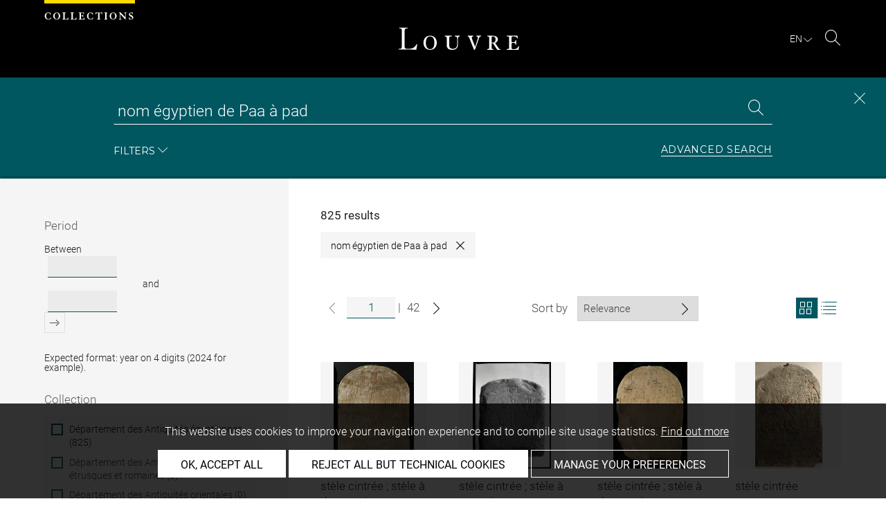

--- FILE ---
content_type: text/javascript
request_url: https://collections.louvre.fr/build/searchMain.294884aa.js
body_size: 1399
content:
(self.webpackChunk=self.webpackChunk||[]).push([[636],{2192:function(e,t,n){"use strict";var o=n(4537);const i=n(4692);i.each(i(".js-main-autocomplete"),((e,t)=>{let n=i(t);(0,o.autocompleteQuery)(n,{messages:{results:e=>"fr"===document.documentElement.lang?`${e} résultats, utiliser les flèches haut et bas pour naviguer`:`${e} results, use up and down arrows to navigate`,noResults:"fr"===document.documentElement.lang?"Aucun résultat trouvé":"No results found"}}),n.on("autocompleteselect",(function(e,t){e.preventDefault(),n.val(t.item.label),n.attr("data-autocomplete-value",t.item.value),n.attr("data-query-type",t.item.type),n.parent().find(".js-confirm-input").trigger("click")}))})),i(".ui-helper-hidden-accessible").addClass("sr-only"),i(".ui-helper-hidden-accessible").not(":first").remove(),i.each(i(".js-confirm-input"),((e,t)=>{i(t).on("click",(function(e){e.preventDefault();let t=i(this).parent("form"),n=t.find("#mainsearch");if(void 0!==n.data("query-type")&&"main"!==n.data("query-type")){let e=n.data("query-type");t.append('<input type="hidden" name="'+e+'[0]" value="'+n.data("autocomplete-value")+'">'),n.remove()}t.submit()}))}))},4537:function(e,t,n){const o=n(4692),i=()=>{let e="",t=!1;function n(){if(t)return;t=!0;const n=document.querySelector(".ui-helper-hidden-accessible");if(!n)return void(t=!1);const o=n.textContent.trim();if(o&&o!==e&&!/^\d+$/.test(o))return e=o,void(t=!1);let i=null;const u=document.querySelectorAll(".ui-menu-item");for(let e of u)if(e.classList.contains("ui-state-focus")||e.classList.contains("ui-state-active")||e.matches(":hover")){i=e.querySelector(".ui-menu-item-wrapper");break}if(!i&&u.length>0&&(i=u[0].querySelector(".ui-menu-item-wrapper")),i){const t=i.textContent.trim();t&&t!==o&&(n.innerHTML="<div>"+t+"</div>",e=t)}else{const t=document.querySelector(".js-main-autocomplete");if(t&&t.value){const i=t.value.trim();i&&i!==o&&(n.innerHTML="<div>"+i+"</div>",e=i)}}t=!1}function i(){if(window.$&&window.$.ui&&window.$.ui.autocomplete){const e=window.$.ui.autocomplete.prototype._renderItem;window.$.ui.autocomplete.prototype._renderItem=function(t,n){const i=o(e.call(this,t,n));return i.removeAttr("id"),i.find("*").removeAttr("id"),i[0]};const t=window.$.ui.autocomplete.prototype._renderMenu;window.$.ui.autocomplete.prototype._renderMenu=function(e,n){const i=o(t.call(this,e,n));return i.removeAttr("id"),i.find("*").removeAttr("id"),i[0]};const i=window.$.ui.autocomplete.prototype._open;window.$.ui.autocomplete.prototype._open=function(){const e=i.call(this);return setTimeout(n,0),e}}else setTimeout(i,100)}if("loading"===document.readyState)document.addEventListener("DOMContentLoaded",(function(){i();let e,t=null,o=null;document.addEventListener("click",(function(e){e.target.closest(".js-main-autocomplete")&&(t||(t=setInterval(n,500)))})),document.addEventListener("focusin",(function(t){t.target.closest(".ui-menu-item")&&(clearTimeout(e),e=setTimeout(n,100))})),o=new MutationObserver((function(e){let t=!1;e.forEach((function(e){if("childList"===e.type||"characterData"===e.type){const n=e.target;if(n.closest&&n.closest(".ui-helper-hidden-accessible")){const e=n.textContent.trim();/^\d+$/.test(e)&&(t=!0)}}})),t&&setTimeout(n,10)})),o.observe(document.body,{childList:!0,subtree:!0,characterData:!0}),document.addEventListener("click",(function(e){e.target.closest(".ui-menu")||e.target.closest(".js-main-autocomplete")||t&&(clearInterval(t),t=null)}))}));else{i();let e,t=null,o=null;document.addEventListener("click",(function(e){e.target.closest(".js-main-autocomplete")&&(t||(t=setInterval(n,500)))})),document.addEventListener("focusin",(function(t){t.target.closest(".ui-menu-item")&&(clearTimeout(e),e=setTimeout(n,100))})),o=new MutationObserver((function(e){let t=!1;e.forEach((function(e){if("childList"===e.type||"characterData"===e.type){const n=e.target;if(n.closest&&n.closest(".ui-helper-hidden-accessible")){const e=n.textContent.trim();/^\d+$/.test(e)&&(t=!0)}}})),t&&setTimeout(n,10)})),o.observe(document.body,{childList:!0,subtree:!0,characterData:!0}),document.addEventListener("click",(function(e){e.target.closest(".ui-menu")||e.target.closest(".js-main-autocomplete")||t&&(clearInterval(t),t=null)}))}};e.exports={autocompleteQuery:e=>{i(),e.autocomplete({source:function(t,n){o.ajax({url:e.data("autocomplete-url")+"?query="+t.term}).then((function(t){e.attr("data-autocomplete-response",t.length>0?1:0),t.forEach(((e,n)=>{t.filter((t=>["main","people","acquisitionMode","place"].includes(e.type)?t.label===e.label:t.label===e.label&&t.value===e.value)).length>1&&t.splice(n,1)})),n(t)}))},appendTo:e.parent(),focus:function(e,t){if(38===e.keyCode||40===e.keyCode)return this.value=t.item.label,!1},open:function(){setTimeout((()=>{const e=document.querySelector(".ui-helper-hidden-accessible");if(e){const t=document.querySelector(".ui-menu-item.ui-state-focus .ui-menu-item-wrapper")||document.querySelector(".ui-menu-item.ui-state-active .ui-menu-item-wrapper")||document.querySelector(".ui-menu-item:hover .ui-menu-item-wrapper")||document.querySelector(".ui-menu-item:not(.ui-helper-hidden) .ui-menu-item-wrapper");t&&(e.innerHTML="<div>"+t.textContent.trim()+"</div>")}}),0)}})},initVoiceOverFix:i}}},function(e){e.O(0,[692],(function(){return t=2192,e(e.s=t);var t}));e.O()}]);